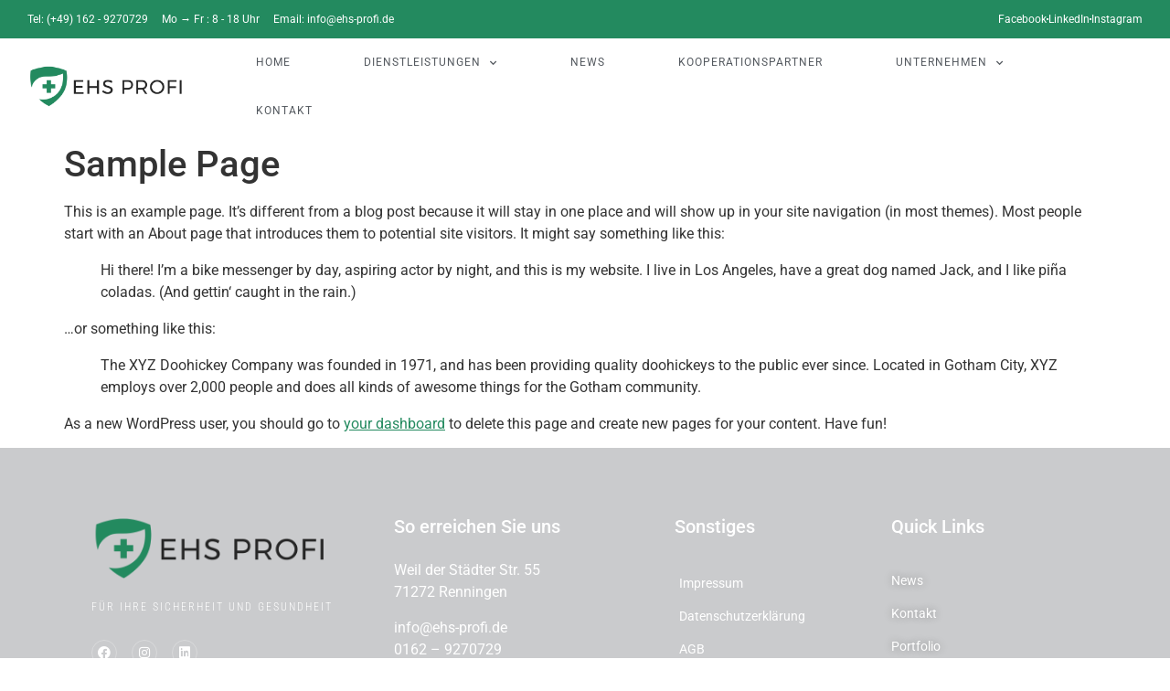

--- FILE ---
content_type: text/css
request_url: https://ehs-profi.de/wp-content/uploads/elementor/css/post-61.css?ver=1768443409
body_size: 1731
content:
.elementor-61 .elementor-element.elementor-element-6e39d2c7:not(.elementor-motion-effects-element-type-background), .elementor-61 .elementor-element.elementor-element-6e39d2c7 > .elementor-motion-effects-container > .elementor-motion-effects-layer{background-color:#238A5F;}.elementor-61 .elementor-element.elementor-element-6e39d2c7{transition:background 0.3s, border 0.3s, border-radius 0.3s, box-shadow 0.3s;z-index:2;}.elementor-61 .elementor-element.elementor-element-6e39d2c7 > .elementor-background-overlay{transition:background 0.3s, border-radius 0.3s, opacity 0.3s;}.elementor-61 .elementor-element.elementor-element-7a725788 > .elementor-element-populated{padding:12px 30px 12px 30px;}.elementor-61 .elementor-element.elementor-element-32b0a5e0 .elementor-icon-list-items:not(.elementor-inline-items) .elementor-icon-list-item:not(:last-child){padding-block-end:calc(32px/2);}.elementor-61 .elementor-element.elementor-element-32b0a5e0 .elementor-icon-list-items:not(.elementor-inline-items) .elementor-icon-list-item:not(:first-child){margin-block-start:calc(32px/2);}.elementor-61 .elementor-element.elementor-element-32b0a5e0 .elementor-icon-list-items.elementor-inline-items .elementor-icon-list-item{margin-inline:calc(32px/2);}.elementor-61 .elementor-element.elementor-element-32b0a5e0 .elementor-icon-list-items.elementor-inline-items{margin-inline:calc(-32px/2);}.elementor-61 .elementor-element.elementor-element-32b0a5e0 .elementor-icon-list-items.elementor-inline-items .elementor-icon-list-item:after{inset-inline-end:calc(-32px/2);}.elementor-61 .elementor-element.elementor-element-32b0a5e0 .elementor-icon-list-item:not(:last-child):after{content:"";height:1%;border-color:#00000000;}.elementor-61 .elementor-element.elementor-element-32b0a5e0 .elementor-icon-list-items:not(.elementor-inline-items) .elementor-icon-list-item:not(:last-child):after{border-block-start-style:solid;border-block-start-width:15px;}.elementor-61 .elementor-element.elementor-element-32b0a5e0 .elementor-icon-list-items.elementor-inline-items .elementor-icon-list-item:not(:last-child):after{border-inline-start-style:solid;}.elementor-61 .elementor-element.elementor-element-32b0a5e0 .elementor-inline-items .elementor-icon-list-item:not(:last-child):after{border-inline-start-width:15px;}.elementor-61 .elementor-element.elementor-element-32b0a5e0 .elementor-icon-list-icon i{transition:color 0.3s;}.elementor-61 .elementor-element.elementor-element-32b0a5e0 .elementor-icon-list-icon svg{transition:fill 0.3s;}.elementor-61 .elementor-element.elementor-element-32b0a5e0{--e-icon-list-icon-size:14px;--icon-vertical-offset:0px;}.elementor-61 .elementor-element.elementor-element-32b0a5e0 .elementor-icon-list-item > .elementor-icon-list-text, .elementor-61 .elementor-element.elementor-element-32b0a5e0 .elementor-icon-list-item > a{font-size:12px;}.elementor-61 .elementor-element.elementor-element-32b0a5e0 .elementor-icon-list-text{color:#FFFFFF;transition:color 0.3s;}.elementor-61 .elementor-element.elementor-element-71af5c3f > .elementor-element-populated{padding:12px 30px 12px 30px;}.elementor-61 .elementor-element.elementor-element-3b93f50e .elementor-icon-list-item:not(:last-child):after{content:"";height:2px;border-color:#FFFFFF;}.elementor-61 .elementor-element.elementor-element-3b93f50e .elementor-icon-list-items:not(.elementor-inline-items) .elementor-icon-list-item:not(:last-child):after{border-block-start-style:solid;border-block-start-width:2px;}.elementor-61 .elementor-element.elementor-element-3b93f50e .elementor-icon-list-items.elementor-inline-items .elementor-icon-list-item:not(:last-child):after{border-inline-start-style:solid;}.elementor-61 .elementor-element.elementor-element-3b93f50e .elementor-inline-items .elementor-icon-list-item:not(:last-child):after{border-inline-start-width:2px;}.elementor-61 .elementor-element.elementor-element-3b93f50e .elementor-icon-list-icon i{transition:color 0.3s;}.elementor-61 .elementor-element.elementor-element-3b93f50e .elementor-icon-list-icon svg{transition:fill 0.3s;}.elementor-61 .elementor-element.elementor-element-3b93f50e{--e-icon-list-icon-size:14px;--icon-vertical-offset:0px;}.elementor-61 .elementor-element.elementor-element-3b93f50e .elementor-icon-list-item > .elementor-icon-list-text, .elementor-61 .elementor-element.elementor-element-3b93f50e .elementor-icon-list-item > a{font-size:12px;}.elementor-61 .elementor-element.elementor-element-3b93f50e .elementor-icon-list-text{color:#FFFFFF;transition:color 0.3s;}.elementor-61 .elementor-element.elementor-element-3b93f50e .elementor-icon-list-item:hover .elementor-icon-list-text{color:#FFFFFF;}.elementor-61 .elementor-element.elementor-element-29636b8a:not(.elementor-motion-effects-element-type-background), .elementor-61 .elementor-element.elementor-element-29636b8a > .elementor-motion-effects-container > .elementor-motion-effects-layer{background-color:#FFFFFFF0;}.elementor-61 .elementor-element.elementor-element-29636b8a > .elementor-background-overlay{opacity:0.39;transition:background 0.3s, border-radius 0.3s, opacity 0.3s;}.elementor-61 .elementor-element.elementor-element-29636b8a{transition:background 0.3s, border 0.3s, border-radius 0.3s, box-shadow 0.3s;padding:0px 0px 0px 0px;z-index:999;}.elementor-61 .elementor-element.elementor-element-740c7cc:not(.elementor-motion-effects-element-type-background) > .elementor-widget-wrap, .elementor-61 .elementor-element.elementor-element-740c7cc > .elementor-widget-wrap > .elementor-motion-effects-container > .elementor-motion-effects-layer{background-color:#FFFFFF;}.elementor-61 .elementor-element.elementor-element-740c7cc > .elementor-element-populated{transition:background 0.3s, border 0.3s, border-radius 0.3s, box-shadow 0.3s;}.elementor-61 .elementor-element.elementor-element-740c7cc > .elementor-element-populated > .elementor-background-overlay{transition:background 0.3s, border-radius 0.3s, opacity 0.3s;}.elementor-bc-flex-widget .elementor-61 .elementor-element.elementor-element-123e2438.elementor-column .elementor-widget-wrap{align-items:center;}.elementor-61 .elementor-element.elementor-element-123e2438.elementor-column.elementor-element[data-element_type="column"] > .elementor-widget-wrap.elementor-element-populated{align-content:center;align-items:center;}.elementor-61 .elementor-element.elementor-element-123e2438 > .elementor-element-populated{padding:0px 0px 0px 0px;}.elementor-61 .elementor-element.elementor-element-123e2438{z-index:2;}.elementor-61 .elementor-element.elementor-global-1988{width:auto;max-width:auto;--e-nav-menu-horizontal-menu-item-margin:calc( 0px / 2 );}.elementor-61 .elementor-element.elementor-global-1988 .elementor-menu-toggle{margin:0 auto;}.elementor-61 .elementor-element.elementor-global-1988 .elementor-nav-menu .elementor-item{font-family:"Roboto", Sans-serif;font-size:12px;font-weight:400;text-transform:none;line-height:1.6em;letter-spacing:1px;}.elementor-61 .elementor-element.elementor-global-1988 .elementor-nav-menu--main .elementor-item{color:var( --e-global-color-secondary );fill:var( --e-global-color-secondary );padding-left:40px;padding-right:40px;padding-top:17px;padding-bottom:17px;}.elementor-61 .elementor-element.elementor-global-1988 .elementor-nav-menu--main .elementor-item:hover,
					.elementor-61 .elementor-element.elementor-global-1988 .elementor-nav-menu--main .elementor-item.elementor-item-active,
					.elementor-61 .elementor-element.elementor-global-1988 .elementor-nav-menu--main .elementor-item.highlighted,
					.elementor-61 .elementor-element.elementor-global-1988 .elementor-nav-menu--main .elementor-item:focus{color:var( --e-global-color-056aced );}.elementor-61 .elementor-element.elementor-global-1988 .elementor-nav-menu--main:not(.e--pointer-framed) .elementor-item:before,
					.elementor-61 .elementor-element.elementor-global-1988 .elementor-nav-menu--main:not(.e--pointer-framed) .elementor-item:after{background-color:#238A5F;}.elementor-61 .elementor-element.elementor-global-1988 .e--pointer-framed .elementor-item:before,
					.elementor-61 .elementor-element.elementor-global-1988 .e--pointer-framed .elementor-item:after{border-color:#238A5F;}.elementor-61 .elementor-element.elementor-global-1988 .elementor-nav-menu--main .elementor-item.elementor-item-active{color:var( --e-global-color-056aced );}.elementor-61 .elementor-element.elementor-global-1988 .elementor-nav-menu--main:not(.e--pointer-framed) .elementor-item.elementor-item-active:before,
					.elementor-61 .elementor-element.elementor-global-1988 .elementor-nav-menu--main:not(.e--pointer-framed) .elementor-item.elementor-item-active:after{background-color:var( --e-global-color-29a532a );}.elementor-61 .elementor-element.elementor-global-1988 .e--pointer-framed .elementor-item.elementor-item-active:before,
					.elementor-61 .elementor-element.elementor-global-1988 .e--pointer-framed .elementor-item.elementor-item-active:after{border-color:var( --e-global-color-29a532a );}.elementor-61 .elementor-element.elementor-global-1988 .elementor-nav-menu--main:not(.elementor-nav-menu--layout-horizontal) .elementor-nav-menu > li:not(:last-child){margin-bottom:0px;}.elementor-61 .elementor-element.elementor-global-1988 .elementor-nav-menu--dropdown a, .elementor-61 .elementor-element.elementor-global-1988 .elementor-menu-toggle{color:var( --e-global-color-text );fill:var( --e-global-color-text );}.elementor-61 .elementor-element.elementor-global-1988 .elementor-nav-menu--dropdown{background-color:#fff;border-style:dotted;border-width:24px 16px 24px 0px;border-color:#FFFFFF;}.elementor-61 .elementor-element.elementor-global-1988 .elementor-nav-menu--dropdown a:hover,
					.elementor-61 .elementor-element.elementor-global-1988 .elementor-nav-menu--dropdown a:focus,
					.elementor-61 .elementor-element.elementor-global-1988 .elementor-nav-menu--dropdown a.elementor-item-active,
					.elementor-61 .elementor-element.elementor-global-1988 .elementor-nav-menu--dropdown a.highlighted,
					.elementor-61 .elementor-element.elementor-global-1988 .elementor-menu-toggle:hover,
					.elementor-61 .elementor-element.elementor-global-1988 .elementor-menu-toggle:focus{color:#238A5F;}.elementor-61 .elementor-element.elementor-global-1988 .elementor-nav-menu--dropdown a:hover,
					.elementor-61 .elementor-element.elementor-global-1988 .elementor-nav-menu--dropdown a:focus,
					.elementor-61 .elementor-element.elementor-global-1988 .elementor-nav-menu--dropdown a.elementor-item-active,
					.elementor-61 .elementor-element.elementor-global-1988 .elementor-nav-menu--dropdown a.highlighted{background-color:rgba(2, 1, 1, 0);}.elementor-61 .elementor-element.elementor-global-1988 .elementor-nav-menu--dropdown a.elementor-item-active{color:var( --e-global-color-29a532a );background-color:#02010100;}.elementor-61 .elementor-element.elementor-global-1988 .elementor-nav-menu--dropdown .elementor-item, .elementor-61 .elementor-element.elementor-global-1988 .elementor-nav-menu--dropdown  .elementor-sub-item{font-family:"Roboto", Sans-serif;font-weight:400;}.elementor-61 .elementor-element.elementor-global-1988 .elementor-nav-menu--main .elementor-nav-menu--dropdown, .elementor-61 .elementor-element.elementor-global-1988 .elementor-nav-menu__container.elementor-nav-menu--dropdown{box-shadow:0px 0px 45px -10px rgba(0, 0, 0, 0.1);}.elementor-61 .elementor-element.elementor-global-1988 .elementor-nav-menu--dropdown a{padding-left:17px;padding-right:17px;padding-top:10px;padding-bottom:10px;}.elementor-61 .elementor-element.elementor-global-1988 .elementor-nav-menu--dropdown li:not(:last-child){border-style:dotted;border-bottom-width:1px;}.elementor-bc-flex-widget .elementor-61 .elementor-element.elementor-element-dd5d47a.elementor-column .elementor-widget-wrap{align-items:center;}.elementor-61 .elementor-element.elementor-element-dd5d47a.elementor-column.elementor-element[data-element_type="column"] > .elementor-widget-wrap.elementor-element-populated{align-content:center;align-items:center;}.elementor-61 .elementor-element.elementor-element-dd5d47a.elementor-column > .elementor-widget-wrap{justify-content:center;}.elementor-61 .elementor-element.elementor-element-dd5d47a > .elementor-element-populated{transition:background 0.3s, border 0.3s, border-radius 0.3s, box-shadow 0.3s;padding:0px 0px 0px 0px;}.elementor-61 .elementor-element.elementor-element-dd5d47a > .elementor-element-populated > .elementor-background-overlay{transition:background 0.3s, border-radius 0.3s, opacity 0.3s;}.elementor-61 .elementor-element.elementor-element-fe87ac2{width:auto;max-width:auto;}.elementor-61 .elementor-element.elementor-element-fe87ac2 > .elementor-widget-container{margin:0px -12px -6px -12px;}.elementor-61 .elementor-element.elementor-element-fe87ac2 .elementor-icon-wrapper{text-align:center;}.elementor-61 .elementor-element.elementor-element-fe87ac2.elementor-view-stacked .elementor-icon{background-color:var( --e-global-color-secondary );}.elementor-61 .elementor-element.elementor-element-fe87ac2.elementor-view-framed .elementor-icon, .elementor-61 .elementor-element.elementor-element-fe87ac2.elementor-view-default .elementor-icon{color:var( --e-global-color-secondary );border-color:var( --e-global-color-secondary );}.elementor-61 .elementor-element.elementor-element-fe87ac2.elementor-view-framed .elementor-icon, .elementor-61 .elementor-element.elementor-element-fe87ac2.elementor-view-default .elementor-icon svg{fill:var( --e-global-color-secondary );}.elementor-61 .elementor-element.elementor-element-fe87ac2 .elementor-icon{font-size:35px;}.elementor-61 .elementor-element.elementor-element-fe87ac2 .elementor-icon svg{height:35px;}.elementor-61 .elementor-element.elementor-element-3a1bfb10{width:auto;max-width:auto;}.elementor-61 .elementor-element.elementor-element-3a1bfb10 > .elementor-widget-container{margin:0px -12px -6px -12px;}.elementor-61 .elementor-element.elementor-element-3a1bfb10 .elementor-icon-wrapper{text-align:center;}.elementor-61 .elementor-element.elementor-element-3a1bfb10.elementor-view-stacked .elementor-icon{background-color:var( --e-global-color-secondary );}.elementor-61 .elementor-element.elementor-element-3a1bfb10.elementor-view-framed .elementor-icon, .elementor-61 .elementor-element.elementor-element-3a1bfb10.elementor-view-default .elementor-icon{color:var( --e-global-color-secondary );border-color:var( --e-global-color-secondary );}.elementor-61 .elementor-element.elementor-element-3a1bfb10.elementor-view-framed .elementor-icon, .elementor-61 .elementor-element.elementor-element-3a1bfb10.elementor-view-default .elementor-icon svg{fill:var( --e-global-color-secondary );}.elementor-61 .elementor-element.elementor-element-3a1bfb10 .elementor-icon{font-size:35px;}.elementor-61 .elementor-element.elementor-element-3a1bfb10 .elementor-icon svg{height:35px;}.elementor-61 .elementor-element.elementor-element-6de9cbe1{width:auto;max-width:auto;}.elementor-61 .elementor-element.elementor-element-6de9cbe1 > .elementor-widget-container{margin:0px -12px -6px -12px;}.elementor-61 .elementor-element.elementor-element-6de9cbe1 .elementor-icon-wrapper{text-align:center;}.elementor-61 .elementor-element.elementor-element-6de9cbe1.elementor-view-stacked .elementor-icon{background-color:var( --e-global-color-secondary );}.elementor-61 .elementor-element.elementor-element-6de9cbe1.elementor-view-framed .elementor-icon, .elementor-61 .elementor-element.elementor-element-6de9cbe1.elementor-view-default .elementor-icon{color:var( --e-global-color-secondary );border-color:var( --e-global-color-secondary );}.elementor-61 .elementor-element.elementor-element-6de9cbe1.elementor-view-framed .elementor-icon, .elementor-61 .elementor-element.elementor-element-6de9cbe1.elementor-view-default .elementor-icon svg{fill:var( --e-global-color-secondary );}.elementor-61 .elementor-element.elementor-element-6de9cbe1 .elementor-icon{font-size:35px;}.elementor-61 .elementor-element.elementor-element-6de9cbe1 .elementor-icon svg{height:35px;}.elementor-theme-builder-content-area{height:400px;}.elementor-location-header:before, .elementor-location-footer:before{content:"";display:table;clear:both;}@media(min-width:768px){.elementor-61 .elementor-element.elementor-element-740c7cc{width:18.746%;}.elementor-61 .elementor-element.elementor-element-123e2438{width:76.712%;}.elementor-61 .elementor-element.elementor-element-dd5d47a{width:4.208%;}}@media(max-width:1024px) and (min-width:768px){.elementor-61 .elementor-element.elementor-element-7a725788{width:65%;}.elementor-61 .elementor-element.elementor-element-71af5c3f{width:35%;}.elementor-61 .elementor-element.elementor-element-123e2438{width:100%;}.elementor-61 .elementor-element.elementor-element-dd5d47a{width:10%;}}@media(max-width:1024px){.elementor-61 .elementor-element.elementor-element-0db505e{text-align:left;}.elementor-61 .elementor-element.elementor-element-0db505e img{width:100%;max-width:100%;}.elementor-bc-flex-widget .elementor-61 .elementor-element.elementor-element-123e2438.elementor-column .elementor-widget-wrap{align-items:center;}.elementor-61 .elementor-element.elementor-element-123e2438.elementor-column.elementor-element[data-element_type="column"] > .elementor-widget-wrap.elementor-element-populated{align-content:center;align-items:center;}.elementor-61 .elementor-element.elementor-element-123e2438.elementor-column > .elementor-widget-wrap{justify-content:space-between;}.elementor-61 .elementor-element.elementor-element-123e2438 > .elementor-element-populated{padding:0px 30px 0px 0px;}.elementor-61 .elementor-element.elementor-global-1988{width:var( --container-widget-width, 40px );max-width:40px;--container-widget-width:40px;--container-widget-flex-grow:0;--nav-menu-icon-size:22px;}.elementor-61 .elementor-element.elementor-global-1988 > .elementor-widget-container{margin:0px 0px 0px 0px;padding:0px 0px 0px 0px;}.elementor-61 .elementor-element.elementor-global-1988 .elementor-nav-menu--dropdown a{padding-left:28px;padding-right:28px;}.elementor-61 .elementor-element.elementor-global-1988 .elementor-menu-toggle{border-radius:0px;}.elementor-61 .elementor-element.elementor-element-dd5d47a > .elementor-element-populated{margin:-119% 0% 0% -100%;--e-column-margin-right:0%;--e-column-margin-left:-100%;padding:0px 0px 0px 0px;}}@media(max-width:767px){.elementor-61 .elementor-element.elementor-element-123e2438{width:100%;}.elementor-61 .elementor-element.elementor-element-dd5d47a{width:20%;}}

--- FILE ---
content_type: text/css
request_url: https://ehs-profi.de/wp-content/uploads/elementor/css/post-179.css?ver=1768443410
body_size: 1776
content:
.elementor-179 .elementor-element.elementor-element-654956ec:not(.elementor-motion-effects-element-type-background), .elementor-179 .elementor-element.elementor-element-654956ec > .elementor-motion-effects-container > .elementor-motion-effects-layer{background-color:#54595F4F;}.elementor-179 .elementor-element.elementor-element-654956ec > .elementor-background-overlay{mix-blend-mode:screen;transition:background 0.3s, border-radius 0.3s, opacity 0.3s;}.elementor-179 .elementor-element.elementor-element-654956ec{transition:background 0.3s, border 0.3s, border-radius 0.3s, box-shadow 0.3s;margin-top:0px;margin-bottom:0px;padding:46px 0px 24px 0px;}.elementor-179 .elementor-element.elementor-element-3c1c6069{margin-top:0px;margin-bottom:10px;}.elementor-bc-flex-widget .elementor-179 .elementor-element.elementor-element-6c8bd924.elementor-column .elementor-widget-wrap{align-items:space-between;}.elementor-179 .elementor-element.elementor-element-6c8bd924.elementor-column.elementor-element[data-element_type="column"] > .elementor-widget-wrap.elementor-element-populated{align-content:space-between;align-items:space-between;}.elementor-179 .elementor-element.elementor-element-d5d628e > .elementor-widget-container{margin:0px 0px -8px 0px;}.elementor-179 .elementor-element.elementor-element-d5d628e{font-family:"Roboto Condensed", Sans-serif;font-size:12px;font-weight:300;text-transform:uppercase;line-height:1.5em;letter-spacing:2px;color:#FFFFFF;}.elementor-179 .elementor-element.elementor-element-2e779883{--grid-template-columns:repeat(0, auto);--icon-size:14px;--grid-column-gap:12px;--grid-row-gap:0px;}.elementor-179 .elementor-element.elementor-element-2e779883 .elementor-widget-container{text-align:left;}.elementor-179 .elementor-element.elementor-element-2e779883 > .elementor-widget-container{margin:0px 0px 0px 0px;}.elementor-179 .elementor-element.elementor-element-2e779883 .elementor-social-icon{background-color:rgba(51, 51, 51, 0);border-style:solid;border-width:1px 1px 1px 1px;border-color:rgba(255, 255, 255, 0.27);}.elementor-179 .elementor-element.elementor-element-2e779883 .elementor-social-icon i{color:#FFFFFF;}.elementor-179 .elementor-element.elementor-element-2e779883 .elementor-social-icon svg{fill:#FFFFFF;}.elementor-179 .elementor-element.elementor-element-2e779883 .elementor-icon{border-radius:50% 50% 50% 50%;}.elementor-179 .elementor-element.elementor-element-2e779883 .elementor-social-icon:hover{background-color:#FFFFFF;}.elementor-179 .elementor-element.elementor-element-2e779883 .elementor-social-icon:hover i{color:#D19024;}.elementor-179 .elementor-element.elementor-element-2e779883 .elementor-social-icon:hover svg{fill:#D19024;}.elementor-179 .elementor-element.elementor-element-158281d9 > .elementor-element-populated{transition:background 0.3s, border 0.3s, border-radius 0.3s, box-shadow 0.3s;}.elementor-179 .elementor-element.elementor-element-158281d9 > .elementor-element-populated > .elementor-background-overlay{transition:background 0.3s, border-radius 0.3s, opacity 0.3s;}.elementor-179 .elementor-element.elementor-element-158281d9 .elementor-element-populated .elementor-heading-title{color:#FFFFFF;}.elementor-179 .elementor-element.elementor-element-441be566 > .elementor-widget-container{margin:0px 0px 16px 0px;}.elementor-179 .elementor-element.elementor-element-23077fd7 > .elementor-widget-container{margin:0px 0px -26px 0px;}.elementor-179 .elementor-element.elementor-element-23077fd7{color:#FFFFFF;}.elementor-179 .elementor-element.elementor-element-10e350e1 > .elementor-widget-container{margin:0px 0px 24px 0px;}.elementor-179 .elementor-element.elementor-element-10e350e1 .elementor-heading-title{color:#FFFFFF;}.elementor-179 .elementor-element.elementor-element-b9a351e > .elementor-widget-container{margin:0px 0px 0px 0px;padding:0px 0px 0px 0px;}.elementor-179 .elementor-element.elementor-element-b9a351e .elementor-menu-toggle{margin:0 auto;}.elementor-179 .elementor-element.elementor-element-b9a351e .elementor-nav-menu .elementor-item{font-family:"Roboto", Sans-serif;font-size:14px;font-weight:400;}.elementor-179 .elementor-element.elementor-element-b9a351e .elementor-nav-menu--main .elementor-item{color:#FFFFFF;fill:#FFFFFF;padding-left:5px;padding-right:5px;padding-top:8px;padding-bottom:8px;}.elementor-179 .elementor-element.elementor-element-b9a351e .elementor-nav-menu--main .elementor-item:hover,
					.elementor-179 .elementor-element.elementor-element-b9a351e .elementor-nav-menu--main .elementor-item.elementor-item-active,
					.elementor-179 .elementor-element.elementor-element-b9a351e .elementor-nav-menu--main .elementor-item.highlighted,
					.elementor-179 .elementor-element.elementor-element-b9a351e .elementor-nav-menu--main .elementor-item:focus{color:#238A5F;fill:#238A5F;}.elementor-179 .elementor-element.elementor-element-b9a351e .elementor-nav-menu--main .elementor-item.elementor-item-active{color:#238A5F;}.elementor-179 .elementor-element.elementor-element-b9a351e{--e-nav-menu-horizontal-menu-item-margin:calc( 0px / 2 );}.elementor-179 .elementor-element.elementor-element-b9a351e .elementor-nav-menu--main:not(.elementor-nav-menu--layout-horizontal) .elementor-nav-menu > li:not(:last-child){margin-bottom:0px;}.elementor-179 .elementor-element.elementor-element-4668f65f > .elementor-widget-container{margin:0px 0px 24px 0px;}.elementor-179 .elementor-element.elementor-element-4668f65f .elementor-heading-title{color:#FFFFFF;}.elementor-179 .elementor-element.elementor-element-473774cf .elementor-icon-list-items:not(.elementor-inline-items) .elementor-icon-list-item:not(:last-child){padding-block-end:calc(6px/2);}.elementor-179 .elementor-element.elementor-element-473774cf .elementor-icon-list-items:not(.elementor-inline-items) .elementor-icon-list-item:not(:first-child){margin-block-start:calc(6px/2);}.elementor-179 .elementor-element.elementor-element-473774cf .elementor-icon-list-items.elementor-inline-items .elementor-icon-list-item{margin-inline:calc(6px/2);}.elementor-179 .elementor-element.elementor-element-473774cf .elementor-icon-list-items.elementor-inline-items{margin-inline:calc(-6px/2);}.elementor-179 .elementor-element.elementor-element-473774cf .elementor-icon-list-items.elementor-inline-items .elementor-icon-list-item:after{inset-inline-end:calc(-6px/2);}.elementor-179 .elementor-element.elementor-element-473774cf .elementor-icon-list-icon i{transition:color 0.3s;}.elementor-179 .elementor-element.elementor-element-473774cf .elementor-icon-list-icon svg{transition:fill 0.3s;}.elementor-179 .elementor-element.elementor-element-473774cf{--e-icon-list-icon-size:14px;--icon-vertical-offset:0px;}.elementor-179 .elementor-element.elementor-element-473774cf .elementor-icon-list-item > .elementor-icon-list-text, .elementor-179 .elementor-element.elementor-element-473774cf .elementor-icon-list-item > a{font-size:14px;font-weight:400;line-height:2.2em;}.elementor-179 .elementor-element.elementor-element-473774cf .elementor-icon-list-text{text-shadow:0px 0px 10px rgba(0,0,0,0.3);color:#FFFFFF;transition:color 0.3s;}.elementor-179 .elementor-element.elementor-element-473774cf .elementor-icon-list-item:hover .elementor-icon-list-text{color:#238A5F;}.elementor-179 .elementor-element.elementor-element-3fd79487 > .elementor-element-populated{padding:0px 0px 0px 0px;}.elementor-179 .elementor-element.elementor-element-10ed2153 .elementor-cta__content-item{transition-duration:400ms;}.elementor-179 .elementor-element.elementor-element-10ed2153.elementor-cta--sequenced-animation .elementor-cta__content-item:nth-child(2){transition-delay:calc( 400ms / 3 );}.elementor-179 .elementor-element.elementor-element-10ed2153.elementor-cta--sequenced-animation .elementor-cta__content-item:nth-child(3){transition-delay:calc( ( 400ms / 3 ) * 2 );}.elementor-179 .elementor-element.elementor-element-10ed2153.elementor-cta--sequenced-animation .elementor-cta__content-item:nth-child(4){transition-delay:calc( ( 400ms / 3 ) * 3 );}.elementor-179 .elementor-element.elementor-element-10ed2153 .elementor-cta .elementor-cta__bg, .elementor-179 .elementor-element.elementor-element-10ed2153 .elementor-cta .elementor-cta__bg-overlay{transition-duration:500ms;}.elementor-179 .elementor-element.elementor-element-10ed2153 .elementor-cta__content{min-height:21vh;text-align:center;}.elementor-179 .elementor-element.elementor-element-10ed2153 .elementor-icon{font-size:24px;}.elementor-179 .elementor-element.elementor-element-10ed2153 .elementor-cta:hover .elementor-cta__bg-overlay{background-color:#000000BD;}.elementor-179 .elementor-element.elementor-element-1bcda951 > .elementor-element-populated{padding:0px 0px 0px 0px;}.elementor-179 .elementor-element.elementor-element-5dbd2b4d .elementor-cta__content-item{transition-duration:400ms;}.elementor-179 .elementor-element.elementor-element-5dbd2b4d.elementor-cta--sequenced-animation .elementor-cta__content-item:nth-child(2){transition-delay:calc( 400ms / 3 );}.elementor-179 .elementor-element.elementor-element-5dbd2b4d.elementor-cta--sequenced-animation .elementor-cta__content-item:nth-child(3){transition-delay:calc( ( 400ms / 3 ) * 2 );}.elementor-179 .elementor-element.elementor-element-5dbd2b4d.elementor-cta--sequenced-animation .elementor-cta__content-item:nth-child(4){transition-delay:calc( ( 400ms / 3 ) * 3 );}.elementor-179 .elementor-element.elementor-element-5dbd2b4d .elementor-cta .elementor-cta__bg, .elementor-179 .elementor-element.elementor-element-5dbd2b4d .elementor-cta .elementor-cta__bg-overlay{transition-duration:500ms;}.elementor-179 .elementor-element.elementor-element-5dbd2b4d .elementor-cta__content{min-height:21vh;text-align:center;}.elementor-179 .elementor-element.elementor-element-5dbd2b4d .elementor-icon{font-size:24px;}.elementor-179 .elementor-element.elementor-element-5dbd2b4d .elementor-cta:hover .elementor-cta__bg-overlay{background-color:#000000BD;}.elementor-179 .elementor-element.elementor-element-1adddf09 > .elementor-element-populated{padding:0px 0px 0px 0px;}.elementor-179 .elementor-element.elementor-element-4f5edf93 .elementor-cta__content-item{transition-duration:400ms;}.elementor-179 .elementor-element.elementor-element-4f5edf93.elementor-cta--sequenced-animation .elementor-cta__content-item:nth-child(2){transition-delay:calc( 400ms / 3 );}.elementor-179 .elementor-element.elementor-element-4f5edf93.elementor-cta--sequenced-animation .elementor-cta__content-item:nth-child(3){transition-delay:calc( ( 400ms / 3 ) * 2 );}.elementor-179 .elementor-element.elementor-element-4f5edf93.elementor-cta--sequenced-animation .elementor-cta__content-item:nth-child(4){transition-delay:calc( ( 400ms / 3 ) * 3 );}.elementor-179 .elementor-element.elementor-element-4f5edf93 .elementor-cta .elementor-cta__bg, .elementor-179 .elementor-element.elementor-element-4f5edf93 .elementor-cta .elementor-cta__bg-overlay{transition-duration:500ms;}.elementor-179 .elementor-element.elementor-element-4f5edf93 .elementor-cta__content{min-height:21vh;text-align:center;}.elementor-179 .elementor-element.elementor-element-4f5edf93 .elementor-icon{font-size:24px;}.elementor-179 .elementor-element.elementor-element-4f5edf93 .elementor-cta:hover .elementor-cta__bg-overlay{background-color:#000000BD;}.elementor-179 .elementor-element.elementor-element-493674dd > .elementor-element-populated{padding:0px 0px 0px 0px;}.elementor-179 .elementor-element.elementor-element-6ef3a779 .elementor-cta__content-item{transition-duration:400ms;}.elementor-179 .elementor-element.elementor-element-6ef3a779.elementor-cta--sequenced-animation .elementor-cta__content-item:nth-child(2){transition-delay:calc( 400ms / 3 );}.elementor-179 .elementor-element.elementor-element-6ef3a779.elementor-cta--sequenced-animation .elementor-cta__content-item:nth-child(3){transition-delay:calc( ( 400ms / 3 ) * 2 );}.elementor-179 .elementor-element.elementor-element-6ef3a779.elementor-cta--sequenced-animation .elementor-cta__content-item:nth-child(4){transition-delay:calc( ( 400ms / 3 ) * 3 );}.elementor-179 .elementor-element.elementor-element-6ef3a779 .elementor-cta .elementor-cta__bg, .elementor-179 .elementor-element.elementor-element-6ef3a779 .elementor-cta .elementor-cta__bg-overlay{transition-duration:500ms;}.elementor-179 .elementor-element.elementor-element-6ef3a779 .elementor-cta__content{min-height:21vh;text-align:center;}.elementor-179 .elementor-element.elementor-element-6ef3a779 .elementor-icon{font-size:24px;}.elementor-179 .elementor-element.elementor-element-6ef3a779 .elementor-cta:hover .elementor-cta__bg-overlay{background-color:#000000BD;}.elementor-179 .elementor-element.elementor-element-30def6d7 > .elementor-element-populated{padding:0px 0px 0px 0px;}.elementor-179 .elementor-element.elementor-element-7308fb2e .elementor-cta__content-item{transition-duration:400ms;}.elementor-179 .elementor-element.elementor-element-7308fb2e.elementor-cta--sequenced-animation .elementor-cta__content-item:nth-child(2){transition-delay:calc( 400ms / 3 );}.elementor-179 .elementor-element.elementor-element-7308fb2e.elementor-cta--sequenced-animation .elementor-cta__content-item:nth-child(3){transition-delay:calc( ( 400ms / 3 ) * 2 );}.elementor-179 .elementor-element.elementor-element-7308fb2e.elementor-cta--sequenced-animation .elementor-cta__content-item:nth-child(4){transition-delay:calc( ( 400ms / 3 ) * 3 );}.elementor-179 .elementor-element.elementor-element-7308fb2e .elementor-cta .elementor-cta__bg, .elementor-179 .elementor-element.elementor-element-7308fb2e .elementor-cta .elementor-cta__bg-overlay{transition-duration:500ms;}.elementor-179 .elementor-element.elementor-element-7308fb2e .elementor-cta__content{min-height:21vh;text-align:center;}.elementor-179 .elementor-element.elementor-element-7308fb2e .elementor-icon{font-size:24px;}.elementor-179 .elementor-element.elementor-element-7308fb2e .elementor-cta:hover .elementor-cta__bg-overlay{background-color:#000000BD;}.elementor-179 .elementor-element.elementor-element-39603bf9 > .elementor-element-populated{padding:0px 0px 0px 0px;}.elementor-179 .elementor-element.elementor-element-1761199 .elementor-cta__content-item{transition-duration:400ms;}.elementor-179 .elementor-element.elementor-element-1761199.elementor-cta--sequenced-animation .elementor-cta__content-item:nth-child(2){transition-delay:calc( 400ms / 3 );}.elementor-179 .elementor-element.elementor-element-1761199.elementor-cta--sequenced-animation .elementor-cta__content-item:nth-child(3){transition-delay:calc( ( 400ms / 3 ) * 2 );}.elementor-179 .elementor-element.elementor-element-1761199.elementor-cta--sequenced-animation .elementor-cta__content-item:nth-child(4){transition-delay:calc( ( 400ms / 3 ) * 3 );}.elementor-179 .elementor-element.elementor-element-1761199 .elementor-cta .elementor-cta__bg, .elementor-179 .elementor-element.elementor-element-1761199 .elementor-cta .elementor-cta__bg-overlay{transition-duration:500ms;}.elementor-179 .elementor-element.elementor-element-1761199 .elementor-cta__content{min-height:21vh;text-align:center;}.elementor-179 .elementor-element.elementor-element-1761199 .elementor-icon{font-size:24px;}.elementor-179 .elementor-element.elementor-element-1761199 .elementor-cta:hover .elementor-cta__bg-overlay{background-color:#000000BD;}.elementor-179 .elementor-element.elementor-element-5fd71d53 > .elementor-container > .elementor-column > .elementor-widget-wrap{align-content:center;align-items:center;}.elementor-179 .elementor-element.elementor-element-5fd71d53 > .elementor-container{min-height:40px;}.elementor-179 .elementor-element.elementor-element-d60d558.elementor-column > .elementor-widget-wrap{justify-content:center;}.elementor-179 .elementor-element.elementor-element-d60d558 > .elementor-element-populated{padding:0px 30px 0px 30px;}.elementor-179 .elementor-element.elementor-element-18982fc{text-align:center;}.elementor-theme-builder-content-area{height:400px;}.elementor-location-header:before, .elementor-location-footer:before{content:"";display:table;clear:both;}@media(max-width:1024px){.elementor-179 .elementor-element.elementor-element-d5d628e{width:var( --container-widget-width, 400px );max-width:400px;--container-widget-width:400px;--container-widget-flex-grow:0;}}@media(min-width:768px){.elementor-179 .elementor-element.elementor-element-6c8bd924{width:29.035%;}.elementor-179 .elementor-element.elementor-element-158281d9{width:26.93%;}.elementor-179 .elementor-element.elementor-element-140c589d{width:20.789%;}.elementor-179 .elementor-element.elementor-element-11d71831{width:23.246%;}}@media(max-width:1024px) and (min-width:768px){.elementor-179 .elementor-element.elementor-element-6c8bd924{width:100%;}.elementor-179 .elementor-element.elementor-element-158281d9{width:30%;}.elementor-179 .elementor-element.elementor-element-140c589d{width:20%;}.elementor-179 .elementor-element.elementor-element-11d71831{width:20%;}.elementor-179 .elementor-element.elementor-element-3fd79487{width:33.33%;}.elementor-179 .elementor-element.elementor-element-1bcda951{width:33.33%;}.elementor-179 .elementor-element.elementor-element-1adddf09{width:33.33%;}.elementor-179 .elementor-element.elementor-element-493674dd{width:33.33%;}.elementor-179 .elementor-element.elementor-element-30def6d7{width:33.33%;}.elementor-179 .elementor-element.elementor-element-39603bf9{width:33.33%;}}@media(max-width:767px){.elementor-179 .elementor-element.elementor-element-654956ec{padding:48px 0px 24px 0px;}.elementor-179 .elementor-element.elementor-element-3c1c6069{margin-top:0px;margin-bottom:0px;}.elementor-179 .elementor-element.elementor-element-d5d628e{text-align:center;}.elementor-179 .elementor-element.elementor-element-2e779883 .elementor-widget-container{text-align:center;}.elementor-179 .elementor-element.elementor-element-441be566{text-align:center;}.elementor-179 .elementor-element.elementor-element-23077fd7{text-align:center;}.elementor-179 .elementor-element.elementor-element-10e350e1{text-align:center;}.elementor-179 .elementor-element.elementor-element-4668f65f{text-align:center;}.elementor-179 .elementor-element.elementor-element-3fd79487{width:50%;}.elementor-179 .elementor-element.elementor-element-1bcda951{width:50%;}.elementor-179 .elementor-element.elementor-element-1adddf09{width:50%;}.elementor-179 .elementor-element.elementor-element-493674dd{width:50%;}.elementor-179 .elementor-element.elementor-element-30def6d7{width:50%;}.elementor-179 .elementor-element.elementor-element-39603bf9{width:50%;}}